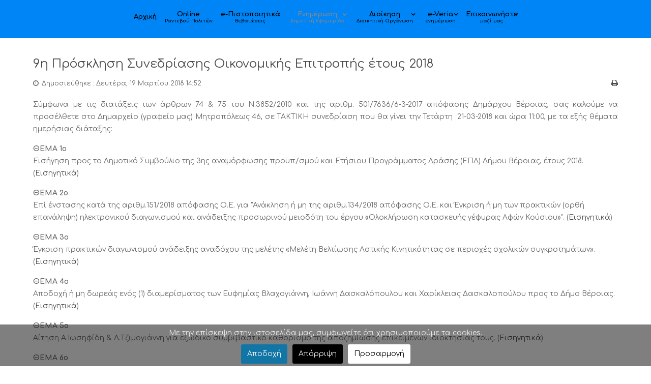

--- FILE ---
content_type: text/html; charset=utf-8
request_url: https://www.veria.gr/new/index.php/news/proskliseis-oe/674-9-prosklisioe-2018
body_size: 94537
content:
<!doctype html>
<html xml:lang="el-gr" lang="el-gr" >
<head>
	<meta name="viewport" content="width=device-width, initial-scale=1.0">
<base href="https://www.veria.gr/new/index.php/news/proskliseis-oe/674-9-prosklisioe-2018" />
	<meta http-equiv="content-type" content="text/html; charset=utf-8" />
	<meta name="robots" content="noindex, nofollow" />
	<meta name="description" content="Δικτυακός τόπος του Δήμου Βέροιας" />
	<meta name="generator" content="Joomla! - Open Source Content Management" />
	<title>9η Πρόσκληση Συνεδρίασης Οικονομικής Επιτροπής έτους 2018</title>
	<link href="/new/media/system/css/modal.css?d53c131681182a2ec85871d8373808f9" rel="stylesheet" type="text/css" />
	<link href="/new/media/com_attachments/css/attachments_hide.css" rel="stylesheet" type="text/css" />
	<link href="/new/media/com_attachments/css/attachments_list.css" rel="stylesheet" type="text/css" />
	<link href="/new/plugins/system/cookiesck/assets/front.css?ver=3.5.2" rel="stylesheet" type="text/css" />
	<link href="/new/plugins/system/rokbox/assets/styles/rokbox.css" rel="stylesheet" type="text/css" />
	<link href="/new/templates/rt_myriad/css-compiled/bootstrap.css" rel="stylesheet" type="text/css" />
	<link href="/new/templates/rt_myriad/css-compiled/master-b9770485d92079f015ef6e3760df9fc4.css" rel="stylesheet" type="text/css" />
	<link href="/new/templates/rt_myriad/css/master-webkit.css" rel="stylesheet" type="text/css" />
	<link href="/new/templates/rt_myriad/css-compiled/demo-b9770485d92079f015ef6e3760df9fc4.css" rel="stylesheet" type="text/css" />
	<link href="/new/templates/rt_myriad/css-compiled/mediaqueries.css" rel="stylesheet" type="text/css" />
	<link href="/new/templates/rt_myriad/css-compiled/grid-flexbox-responsive.css" rel="stylesheet" type="text/css" />
	<link href="/new/templates/rt_myriad/css-compiled/menu-dropdown-direction.css" rel="stylesheet" type="text/css" />
	<link href="/new/templates/rt_myriad/css-compiled/animate.css" rel="stylesheet" type="text/css" />
	<link href="https://fonts.googleapis.com/css?family=Comfortaa:300,regular,700&amp;subset=latin,latin-ext" rel="stylesheet" type="text/css" />
	<link href="/new/templates/rt_myriad/css-compiled/menu.css" rel="stylesheet" type="text/css" />
	<link href="/new/templates/rt_myriad/css/rt_myriad-custom.css" rel="stylesheet" type="text/css" />
	<link href="/new/templates/rt_myriad/roksprocket/layouts/strips/themes/default/strips.css" rel="stylesheet" type="text/css" />
	<link href="/new/plugins/system/djaccessibility/module/assets/css/accessibility.css?1.11" rel="stylesheet" type="text/css" />
	<style type="text/css">

			#cookiesck {
				position:fixed;
				left:0;
				right: 0;
				bottom: 0;
				z-index: 1000000;
				min-height: 30px;
				color: #eeeeee;
				background: rgba(0,0,0,0.5);
				text-align: center;
				font-size: 14px;
				line-height: 14px;
			}
			#cookiesck_text {
				padding: 10px 0;
				display: inline-block;
			}
			#cookiesck_buttons {
				float: right;
			}
			.cookiesck_button,
			#cookiesck_accept,
			#cookiesck_decline,
			#cookiesck_settings,
			#cookiesck_readmore {
				float:left;
				padding:10px;
				margin: 5px;
				border-radius: 3px;
				text-decoration: none;
				cursor: pointer;
				transition: all 0.2s ease;
			}
			#cookiesck_readmore {
				float:right;
			}
			#cookiesck_accept {
				background: #1176a6;
				border: 2px solid #1176a6;
				color: #f5f5f5;
			}
			#cookiesck_accept:hover {
				background: transparent;
				border: 2px solid darkturquoise;
				color: darkturquoise;
			}
			#cookiesck_decline {
				background: #000;
				border: 2px solid #000;
				color: #f5f5f5;
			}
			#cookiesck_decline:hover {
				background: transparent;
				border: 2px solid #fff;
				color: #fff;
			}
			#cookiesck_settings {
				background: #fff;
				border: 2px solid #fff;
				color: #000;
			}
			#cookiesck_settings:hover {
				background: transparent;
				border: 2px solid #fff;
				color: #fff;
			}
			#cookiesck_options {
				display: none;
				width: 30px;
				height: 30px;
				border-radius: 15px;
				box-sizing: border-box;
				position: fixed;
				bottom: 0;
				left: 0;
				margin: 10px;
				border: 1px solid #ccc;
				cursor: pointer;
				background: #fff url(/new/plugins/system/cookiesck/assets/cookies-icon.svg) center center no-repeat;
				background-size: 80% auto;
				z-index: 1000000;
			}
			#cookiesck_options > .inner {
				display: none;
				width: max-content;
				margin-top: -40px;
				background: rgba(0,0,0,0.7);
				position: absolute;
				font-size: 14px;
				color: #fff;
				padding: 4px 7px;
				border-radius: 3px;
			}
			#cookiesck_options:hover > .inner {
				display: block;
			}
			#cookiesck > div {
				display: flex;
				justify-content: space-around;
				align-items: center;
				flex-direction: column;
			}
			
			
			.cookiesck-iframe-wrap-text {
				position: absolute;
				width: 100%;
				padding: 10px;
				color: #fff;
				top: 50%;
				transform: translate(0,-60%);
				text-align: center;
			}
			.cookiesck-iframe-wrap:hover .cookiesck-iframe-wrap-text {
				color: #333;
			}

		#rt-logo {background: url(/new/images/logo/dimos-verias.png) 50% 0 no-repeat !important;}
#rt-logo {width: 439px;height: 260px;}
body { font-family: 'Comfortaa', 'Helvetica', arial, serif; }.djacc--sticky.djacc-popup { margin: 20px 20px; }
	</style>
	<script type="application/json" class="joomla-script-options new">{"csrf.token":"6232c2b795bd64c9ae4e82e7839ce080","system.paths":{"root":"\/new","base":"\/new"}}</script>
	<script src="/new/media/system/js/mootools-core.js?d53c131681182a2ec85871d8373808f9" type="text/javascript"></script>
	<script src="/new/media/system/js/core.js?d53c131681182a2ec85871d8373808f9" type="text/javascript"></script>
	<script src="/new/media/system/js/mootools-more.js?d53c131681182a2ec85871d8373808f9" type="text/javascript"></script>
	<script src="/new/media/system/js/modal.js?d53c131681182a2ec85871d8373808f9" type="text/javascript"></script>
	<script src="/new/media/jui/js/jquery.min.js?d53c131681182a2ec85871d8373808f9" type="text/javascript"></script>
	<script src="/new/media/jui/js/jquery-noconflict.js?d53c131681182a2ec85871d8373808f9" type="text/javascript"></script>
	<script src="/new/media/jui/js/jquery-migrate.min.js?d53c131681182a2ec85871d8373808f9" type="text/javascript"></script>
	<script src="/new/media/com_attachments/js/attachments_refresh.js" type="text/javascript"></script>
	<script src="/new/media/system/js/caption.js?d53c131681182a2ec85871d8373808f9" type="text/javascript"></script>
	<script src="/new/plugins/system/cookiesck/assets/front.js?ver=3.5.2" type="text/javascript"></script>
	<script src="/new/plugins/system/rokbox/assets/js/rokbox.js" type="text/javascript"></script>
	<script src="/new/templates/rt_myriad/js/chart.js" type="text/javascript"></script>
	<script src="/new/templates/rt_myriad/js/wow.js" type="text/javascript"></script>
	<script src="/new/templates/rt_myriad/js/wow-init.js" type="text/javascript"></script>
	<script src="/new/libraries/gantry/js/gantry-totop.js" type="text/javascript"></script>
	<script src="/new/libraries/gantry/js/browser-engines.js" type="text/javascript"></script>
	<script src="/new/templates/rt_myriad/js/rokmediaqueries.js" type="text/javascript"></script>
	<script src="/new/modules/mod_roknavmenu/themes/default/js/rokmediaqueries.js" type="text/javascript"></script>
	<script src="/new/modules/mod_roknavmenu/themes/default/js/sidemenu.js" type="text/javascript"></script>
	<script src="/new/components/com_roksprocket/assets/js/mootools-mobile.js" type="text/javascript"></script>
	<script src="/new/components/com_roksprocket/assets/js/rokmediaqueries.js" type="text/javascript"></script>
	<script src="/new/components/com_roksprocket/assets/js/roksprocket.js" type="text/javascript"></script>
	<script src="/new/components/com_roksprocket/assets/js/moofx.js" type="text/javascript"></script>
	<script src="/new/components/com_roksprocket/assets/js/roksprocket.request.js" type="text/javascript"></script>
	<script src="/new/components/com_roksprocket/layouts/strips/assets/js/strips.js" type="text/javascript"></script>
	<script src="/new/components/com_roksprocket/layouts/strips/assets/js/strips-speeds.js" type="text/javascript"></script>
	<script src="/new/plugins/system/djaccessibility/module/assets/js/accessibility.min.js?1.11" type="text/javascript"></script>
	<script type="text/javascript">

		jQuery(function($) {
			SqueezeBox.initialize({});
			initSqueezeBox();
			$(document).on('subform-row-add', initSqueezeBox);

			function initSqueezeBox(event, container)
			{
				SqueezeBox.assign($(container || document).find('a.modal').get(), {
					parse: 'rel'
				});
			}
		});

		window.jModalClose = function () {
			SqueezeBox.close();
		};

		// Add extra modal close functionality for tinyMCE-based editors
		document.onreadystatechange = function () {
			if (document.readyState == 'interactive' && typeof tinyMCE != 'undefined' && tinyMCE)
			{
				if (typeof window.jModalClose_no_tinyMCE === 'undefined')
				{
					window.jModalClose_no_tinyMCE = typeof(jModalClose) == 'function'  ?  jModalClose  :  false;

					jModalClose = function () {
						if (window.jModalClose_no_tinyMCE) window.jModalClose_no_tinyMCE.apply(this, arguments);
						tinyMCE.activeEditor.windowManager.close();
					};
				}

				if (typeof window.SqueezeBoxClose_no_tinyMCE === 'undefined')
				{
					if (typeof(SqueezeBox) == 'undefined')  SqueezeBox = {};
					window.SqueezeBoxClose_no_tinyMCE = typeof(SqueezeBox.close) == 'function'  ?  SqueezeBox.close  :  false;

					SqueezeBox.close = function () {
						if (window.SqueezeBoxClose_no_tinyMCE)  window.SqueezeBoxClose_no_tinyMCE.apply(this, arguments);
						tinyMCE.activeEditor.windowManager.close();
					};
				}
			}
		};
		jQuery(window).on('load',  function() {
				new JCaption('img.caption');
			});
var COOKIESCK = {
	ALLOWED : ["cookiesck","cookiesckiframes","cookiesckuniquekey","jform_captchacookie","3c5b43f2198aa42f39fda56404fca4f4"]
	, VALUE : 'no'
	, UNIQUE_KEY : 'a22fb1d875ee44e46b6dc2d940d21abf'
	, LOG : '0'
	, LIST : '{|QQ|Στατιστικά|QQ|:{|QQ|name|QQ|:|QQ|Στατιστικά|QQ|,|QQ|desc|QQ|:|QQ||QQ|,|QQ|platforms|QQ|:{|QQ|cookie-statistics|QQ|:{|QQ|name|QQ|:|QQ|cookie-statistics|QQ|,|QQ|desc|QQ|:|QQ||QQ|,|QQ|cookies|QQ|:{|QQ||QQ|:{|QQ|id|QQ|:|QQ||QQ|,|QQ|key|QQ|:|QQ|timezone|QQ|,|QQ|desc|QQ|:|QQ||QQ|}}}}}}'
	, LIFETIME : '365'
	, DEBUG : '0'
	, TEXT : {
		INFO : 'Με την επίσκεψη στην ιστοσελίδα μας, συμφωνείτε ότι χρησιμοποιούμε τα cookies.'
		, ACCEPT_ALL : 'Αποδοχή'
		, ACCEPT_ALL : 'Αποδοχή'
		, DECLINE_ALL : 'Απόρριψη'
		, SETTINGS : 'Προσαρμογή'
		, OPTIONS : 'Επιλογές Cookies'
		, CONFIRM_IFRAMES : 'Please confirm that you want to enable the iframes'
	}
};

if( document.readyState !== "loading" ) {
new Cookiesck({lifetime: "365", layout: "layout1", reload: "0"}); 
} else {
	document.addEventListener("DOMContentLoaded", function () {
		new Cookiesck({lifetime: "365", layout: "layout1", reload: "0"}); 
	});
}if (typeof RokBoxSettings == 'undefined') RokBoxSettings = {pc: '100'};if (typeof RokSprocket == 'undefined') RokSprocket = {};
Object.merge(RokSprocket, {
	SiteURL: 'https://www.veria.gr/new/',
	CurrentURL: 'https://www.veria.gr/new/',
	AjaxURL: 'https://www.veria.gr/new/index.php?option=com_roksprocket&amp;task=ajax&amp;format=raw&amp;ItemId=107'
});
window.addEvent('domready', function(){
		RokSprocket.instances.strips = new RokSprocket.Strips();
});
window.addEvent('domready', function(){
	RokSprocket.instances.strips.attach(317, '{"animation":"fadeDelay","autoplay":"1","delay":"5"}');
});
window.addEvent('load', function(){
   var overridden = false;
   if (!overridden && window.G5 && window.G5.offcanvas){
       var mod = document.getElement('[data-strips="317"]');
       mod.addEvents({
           touchstart: function(){ window.G5.offcanvas.detach(); },
           touchend: function(){ window.G5.offcanvas.attach(); }
       });
       overridden = true;
   };
});
new DJAccessibility( {"cms":"joomla","yootheme":false,"position":"sticky","mobile_position":"sticky","layout":"popup","mobile_layout":"popup","align_position_popup":"bottom right","align_position_toolbar":"top center","align_mobile_position":"bottom right","breakpoint":"767px","direction":"top left","space":true,"version":false,"speech_pitch":"1","speech_rate":"1","speech_volume":"1","ajax_url":"?option=com_ajax&plugin=Djaccessibility&format=raw"} )
	</script>

</head>
<body  class="logo-type-custom demostyle-type-customdemo mainbody-overlay-light header-type-normal secondfullwidth-type-preset1 extension-type-preset1 font-family-comfortaa font-size-is-default menu-type-dropdownmenu menu-dropdownmenu-position-header-b layout-mode-responsive col12 option-com-content menu-news "><section class="djacc djacc-container djacc-popup djacc--hidden djacc--dark djacc--bottom-right">
			<button class="djacc__openbtn djacc__openbtn--default" aria-label="Open accessibility tools" title="Open accessibility tools">
			<svg xmlns="http://www.w3.org/2000/svg" width="48" height="48" viewBox="0 0 48 48">
				<path d="M1480.443,27.01l-3.891-7.51-3.89,7.51a1,1,0,0,1-.89.54,1.073,1.073,0,0,1-.46-.11,1,1,0,0,1-.43-1.35l4.67-9V10.21l-8.81-2.34a1,1,0,1,1,.51-1.93l9.3,2.47,9.3-2.47a1,1,0,0,1,.509,1.93l-8.81,2.34V17.09l4.66,9a1,1,0,1,1-1.769.92ZM1473.583,3a3,3,0,1,1,3,3A3,3,0,0,1,1473.583,3Zm2,0a1,1,0,1,0,1-1A1,1,0,0,0,1475.583,3Z" transform="translate(-1453 10.217)" fill="#fff"/>
			</svg>
		</button>
		<div class="djacc__panel">
		<div class="djacc__header">
			<p class="djacc__title">Accessibility Tools</p>
			<button class="djacc__reset" aria-label="Reset" title="Reset">
				<svg xmlns="http://www.w3.org/2000/svg" width="18" height="18" viewBox="0 0 18 18">
					<path d="M9,18a.75.75,0,0,1,0-1.5,7.5,7.5,0,1,0,0-15A7.531,7.531,0,0,0,2.507,5.25H3.75a.75.75,0,0,1,0,1.5h-3A.75.75,0,0,1,0,6V3A.75.75,0,0,1,1.5,3V4.019A9.089,9.089,0,0,1,2.636,2.636,9,9,0,0,1,15.364,15.365,8.94,8.94,0,0,1,9,18Z" fill="#fff"/>
				</svg>
			</button>
			<button class="djacc__close" aria-label="Close accessibility tools" title="Close accessibility tools">
				<svg xmlns="http://www.w3.org/2000/svg" width="14.828" height="14.828" viewBox="0 0 14.828 14.828">
					<g transform="translate(-1842.883 -1004.883)">
						<line x2="12" y2="12" transform="translate(1844.297 1006.297)" fill="none" stroke="#fff" stroke-linecap="round" stroke-width="2"/>
						<line x1="12" y2="12" transform="translate(1844.297 1006.297)" fill="none" stroke="#fff" stroke-linecap="round" stroke-width="2"/>
					</g>
				</svg>
			</button>
		</div>
		<ul class="djacc__list">
			<li class="djacc__item djacc__item--contrast">
				<button class="djacc__btn djacc__btn--invert-colors" title="Invert colors">
					<svg xmlns="http://www.w3.org/2000/svg" width="24" height="24" viewBox="0 0 24 24">
						<g fill="none" stroke="#fff" stroke-width="2">
							<circle cx="12" cy="12" r="12" stroke="none"/>
							<circle cx="12" cy="12" r="11" fill="none"/>
						</g>
						<path d="M0,12A12,12,0,0,1,12,0V24A12,12,0,0,1,0,12Z" fill="#fff"/>
					</svg>
					<span class="djacc_btn-label">Invert colors</span>
				</button>
			</li>
			<li class="djacc__item djacc__item--contrast">
				<button class="djacc__btn djacc__btn--monochrome" title="Monochrome">
					<svg xmlns="http://www.w3.org/2000/svg" width="24" height="24" viewBox="0 0 24 24">
						<g fill="none" stroke="#fff" stroke-width="2">
							<circle cx="12" cy="12" r="12" stroke="none"/>
							<circle cx="12" cy="12" r="11" fill="none"/>
						</g>
						<line y2="21" transform="translate(12 1.5)" fill="none" stroke="#fff" stroke-linecap="round" stroke-width="2"/>
						<path d="M5.853,7.267a12.041,12.041,0,0,1,1.625-1.2l6.3,6.3v2.829Z" transform="translate(-0.778 -4.278)" fill="#fff"/>
						<path d="M3.2,6.333A12.006,12.006,0,0,1,4.314,4.622l9.464,9.464v2.829Z" transform="translate(-0.778)" fill="#fff"/>
						<path d="M1.823,10.959a11.953,11.953,0,0,1,.45-2.378l11.506,11.5v2.829Z" transform="translate(-0.778)" fill="#fff"/>
					</svg>
					<span class="djacc_btn-label">Monochrome</span>
				</button>
			</li>
			<li class="djacc__item djacc__item--contrast">
				<button class="djacc__btn djacc__btn--dark-contrast" title="Dark contrast">
					<svg xmlns="http://www.w3.org/2000/svg" width="24" height="24" viewBox="0 0 24 24">
						<path d="M12,27A12,12,0,0,1,9.638,3.232a10,10,0,0,0,14.13,14.13A12,12,0,0,1,12,27Z" transform="translate(0 -3.232)" fill="#fff"/>
					</svg>
					<span class="djacc_btn-label">Dark contrast</span>
				</button>
			</li>
			<li class="djacc__item djacc__item--contrast">
				<button class="djacc__btn djacc__btn--light-contrast" title="Light contrast">
					<svg xmlns="http://www.w3.org/2000/svg" width="24" height="24" viewBox="0 0 32 32">
						<g transform="translate(7 7)" fill="none" stroke="#fff" stroke-width="2">
							<circle cx="9" cy="9" r="9" stroke="none"/>
							<circle cx="9" cy="9" r="8" fill="none"/>
						</g>
						<rect width="2" height="5" rx="1" transform="translate(15)" fill="#fff"/>
						<rect width="2" height="5" rx="1" transform="translate(26.607 3.979) rotate(45)" fill="#fff"/>
						<rect width="2" height="5" rx="1" transform="translate(32 15) rotate(90)" fill="#fff"/>
						<rect width="2" height="5" rx="1" transform="translate(28.021 26.607) rotate(135)" fill="#fff"/>
						<rect width="2" height="5" rx="1" transform="translate(15 27)" fill="#fff"/>
						<rect width="2" height="5" rx="1" transform="translate(7.515 23.071) rotate(45)" fill="#fff"/>
						<rect width="2" height="5" rx="1" transform="translate(5 15) rotate(90)" fill="#fff"/>
						<rect width="2" height="5" rx="1" transform="translate(8.929 7.515) rotate(135)" fill="#fff"/>
					</svg>
					<span class="djacc_btn-label">Light contrast</span>
				</button>
			</li>
			
			<li class="djacc__item djacc__item--contrast">
				<button class="djacc__btn djacc__btn--low-saturation" title="Low saturation">
					<svg xmlns="http://www.w3.org/2000/svg" width="24" height="24" viewBox="0 0 24 24">
						<g fill="none" stroke="#fff" stroke-width="2">
							<circle cx="12" cy="12" r="12" stroke="none"/>
							<circle cx="12" cy="12" r="11" fill="none"/>
						</g>
						<path d="M0,12A12,12,0,0,1,6,1.6V22.394A12,12,0,0,1,0,12Z" transform="translate(0 24) rotate(-90)" fill="#fff"/>
					</svg>
					<span class="djacc_btn-label">Low saturation</span>
				</button>
			</li>
			<li class="djacc__item djacc__item--contrast">
				<button class="djacc__btn djacc__btn--high-saturation" title="High saturation">
					<svg xmlns="http://www.w3.org/2000/svg" width="24" height="24" viewBox="0 0 24 24">
						<g fill="none" stroke="#fff" stroke-width="2">
							<circle cx="12" cy="12" r="12" stroke="none"/>
							<circle cx="12" cy="12" r="11" fill="none"/>
						</g>
						<path d="M0,12A12.006,12.006,0,0,1,17,1.088V22.911A12.006,12.006,0,0,1,0,12Z" transform="translate(0 24) rotate(-90)" fill="#fff"/>
					</svg>
					<span class="djacc_btn-label">High saturation</span>
				</button>
			</li>
			<li class="djacc__item">
				<button class="djacc__btn djacc__btn--highlight-links" title="Highlight links">
					<svg xmlns="http://www.w3.org/2000/svg" width="24" height="24" viewBox="0 0 24 24">
						<rect width="24" height="24" fill="none"/>
						<path d="M3.535,21.92a5.005,5.005,0,0,1,0-7.071L6.364,12.02a1,1,0,0,1,1.415,1.413L4.95,16.263a3,3,0,0,0,4.243,4.243l2.828-2.828h0a1,1,0,1,1,1.414,1.415L10.607,21.92a5,5,0,0,1-7.072,0Zm2.829-2.828a1,1,0,0,1,0-1.415L17.678,6.364a1,1,0,1,1,1.415,1.414L7.779,19.092a1,1,0,0,1-1.415,0Zm11.314-5.657a1,1,0,0,1,0-1.413l2.829-2.829A3,3,0,1,0,16.263,4.95L13.436,7.777h0a1,1,0,0,1-1.414-1.414l2.828-2.829a5,5,0,1,1,7.071,7.071l-2.828,2.828a1,1,0,0,1-1.415,0Z" transform="translate(-0.728 -0.728)" fill="#fff"/>
					</svg>
					<span class="djacc_btn-label">Highlight links</span>
				</button>
			</li>
			<li class="djacc__item">
				<button class="djacc__btn djacc__btn--highlight-titles" title="Highlight headings">
					<svg xmlns="http://www.w3.org/2000/svg" width="24" height="24" viewBox="0 0 24 24">
						<rect width="2" height="14" rx="1" transform="translate(5 5)" fill="#fff"/>
						<rect width="2" height="14" rx="1" transform="translate(10 5)" fill="#fff"/>
						<rect width="2" height="14" rx="1" transform="translate(17 5)" fill="#fff"/>
						<rect width="2" height="7" rx="1" transform="translate(12 11) rotate(90)" fill="#fff"/>
						<rect width="2" height="5" rx="1" transform="translate(19 5) rotate(90)" fill="#fff"/>
						<g fill="none" stroke="#fff" stroke-width="2">
							<rect width="24" height="24" rx="4" stroke="none"/>
							<rect x="1" y="1" width="22" height="22" rx="3" fill="none"/>
						</g>
					</svg>
					<span class="djacc_btn-label">Highlight headings</span>
				</button>
			</li>
			<li class="djacc__item">
				<button class="djacc__btn djacc__btn--screen-reader" title="Screen reader">
					<svg xmlns="http://www.w3.org/2000/svg" width="24" height="24" viewBox="0 0 24 24">
						<g fill="none" stroke="#fff" stroke-width="2">
							<circle cx="12" cy="12" r="12" stroke="none"/>
							<circle cx="12" cy="12" r="11" fill="none"/>
						</g>
						<path d="M2907.964,170h1.91l1.369-2.584,2.951,8.363,2.5-11.585L2919,170h2.132" transform="translate(-2902.548 -158)" fill="none" stroke="#fff" stroke-linecap="round" stroke-linejoin="round" stroke-width="2"/>
					</svg>
					<span class="djacc_btn-label">Screen reader</span>
				</button>
			</li>
			<li class="djacc__item">
				<button class="djacc__btn djacc__btn--read-mode" title="Read mode" data-label="Disable Read mode">
					<svg xmlns="http://www.w3.org/2000/svg" width="24" height="24" viewBox="0 0 24 24">
						<g fill="none" stroke="#fff" stroke-width="2">
							<rect width="24" height="24" rx="4" stroke="none"/>
							<rect x="1" y="1" width="22" height="22" rx="3" fill="none"/>
						</g>
						<rect width="14" height="2" rx="1" transform="translate(5 7)" fill="#fff"/>
						<rect width="14" height="2" rx="1" transform="translate(5 11)" fill="#fff"/>
						<rect width="7" height="2" rx="1" transform="translate(5 15)" fill="#fff"/>
					</svg>
					<span class="djacc_btn-label">Read mode</span>
				</button>
			</li>
			<li class="djacc__item djacc__item--full">
				<span class="djacc__arrows djacc__arrows--zoom">
					<span class="djacc__label">Content scaling</span>
					<span class="djacc__bar"></span>
					<span class="djacc__size">100<span class="djacc__percent">%</span></span>
					<button class="djacc__dec" aria-label="Decrease content size" title="Decrease content size">
						<svg xmlns="http://www.w3.org/2000/svg" width="10" height="2" viewBox="0 0 10 2">
							<g transform="translate(1 1)">
								<line x1="8" fill="none" stroke="#fff" stroke-linecap="round" stroke-width="2"/>
							</g>
						</svg>
					</button>
					<button class="djacc__inc" aria-label="Increase content size" title="Increase content size">
						<svg xmlns="http://www.w3.org/2000/svg" width="10" height="10" viewBox="0 0 10 10">
							<g transform="translate(1 1)">
								<line y2="8" transform="translate(4)" fill="none" stroke="#fff" stroke-linecap="round" stroke-width="2"/>
								<line x1="8" transform="translate(0 4)" fill="none" stroke="#fff" stroke-linecap="round" stroke-width="2"/>
							</g>
						</svg>
					</button>
				</span>
			</li>
			<li class="djacc__item djacc__item--full">
				<span class="djacc__arrows djacc__arrows--font-size">
					<span class="djacc__label">Font size</span>
					<span class="djacc__bar"></span>
					<span class="djacc__size">100<span class="djacc__percent">%</span></span>
					<button class="djacc__dec" aria-label="Decrease font size" title="Decrease font size">
						<svg xmlns="http://www.w3.org/2000/svg" width="10" height="2" viewBox="0 0 10 2">
							<g transform="translate(1 1)">
								<line x1="8" fill="none" stroke="#fff" stroke-linecap="round" stroke-width="2"/>
							</g>
						</svg>
					</button>
					<button class="djacc__inc" aria-label="Increase font size" title="Increase font size">
						<svg xmlns="http://www.w3.org/2000/svg" width="10" height="10" viewBox="0 0 10 10">
							<g transform="translate(1 1)">
								<line y2="8" transform="translate(4)" fill="none" stroke="#fff" stroke-linecap="round" stroke-width="2"/>
								<line x1="8" transform="translate(0 4)" fill="none" stroke="#fff" stroke-linecap="round" stroke-width="2"/>
							</g>
						</svg>
					</button>
				</span>
			</li>
			<li class="djacc__item djacc__item--full">
				<span class="djacc__arrows djacc__arrows--line-height">
					<span class="djacc__label">Line height</span>
					<span class="djacc__bar"></span>
					<span class="djacc__size">100<span class="djacc__percent">%</span></span>
					<button class="djacc__dec" aria-label="Decrease line height" title="Decrease line height">
						<svg xmlns="http://www.w3.org/2000/svg" width="10" height="2" viewBox="0 0 10 2">
							<g transform="translate(1 1)">
								<line x1="8" fill="none" stroke="#fff" stroke-linecap="round" stroke-width="2"/>
							</g>
						</svg>
					</button>
					<button class="djacc__inc" aria-label="Increase line height" title="Increase line height">
						<svg xmlns="http://www.w3.org/2000/svg" width="10" height="10" viewBox="0 0 10 10">
							<g transform="translate(1 1)">
								<line y2="8" transform="translate(4)" fill="none" stroke="#fff" stroke-linecap="round" stroke-width="2"/>
								<line x1="8" transform="translate(0 4)" fill="none" stroke="#fff" stroke-linecap="round" stroke-width="2"/>
							</g>
						</svg>
					</button>
				</span>
			</li>
			<li class="djacc__item djacc__item--full">
				<span class="djacc__arrows djacc__arrows--letter-spacing">
					<span class="djacc__label">Letter spacing</span>
					<span class="djacc__bar"></span>
					<span class="djacc__size">100<span class="djacc__percent">%</span></span>
					<button class="djacc__dec" aria-label="Decrease letter space" title="Decrease letter space">
						<svg xmlns="http://www.w3.org/2000/svg" width="10" height="2" viewBox="0 0 10 2">
							<g transform="translate(1 1)">
								<line x1="8" fill="none" stroke="#fff" stroke-linecap="round" stroke-width="2"/>
							</g>
						</svg>
					</button>
					<button class="djacc__inc" aria-label="Increase letter space" title="Increase letter space">
						<svg xmlns="http://www.w3.org/2000/svg" width="10" height="10" viewBox="0 0 10 10">
							<g transform="translate(1 1)">
								<line y2="8" transform="translate(4)" fill="none" stroke="#fff" stroke-linecap="round" stroke-width="2"/>
								<line x1="8" transform="translate(0 4)" fill="none" stroke="#fff" stroke-linecap="round" stroke-width="2"/>
							</g>
						</svg>
					</button>
				</span>
			</li>
					</ul>
				<div class="djacc__footer">
			<a href="https://dj-extensions.com" class="djacc__footer-logo" aria-label="DJ-Extensions.com logo">
				<svg xmlns="http://www.w3.org/2000/svg" viewBox="0 0 38.92 9.19"><path d="m6.84 1.2c-.12-.18-1.88-1.2-2.08-1.2s-1.96 1.02-2.08 1.2-.14 2.18 0 2.41 1.84 1.2 2.08 1.2 1.96-1 2.08-1.2.14-2.2 0-2.41zm-.69 2.02c-.42.33-.89.6-1.39.8-.5-.2-.97-.47-1.39-.8-.09-.53-.09-1.07 0-1.61.43-.32.9-.59 1.39-.8.49.21.96.48 1.39.8.09.53.09 1.07 0 1.59z" fill="#f39236"/><path d="m4.26 5.58c-.12-.18-1.88-1.2-2.08-1.2s-1.96 1.02-2.08 1.2-.14 2.17 0 2.41c.13.23 1.84 1.2 2.08 1.2s1.96-1 2.08-1.2.14-2.21 0-2.41zm-.69 2.02c-.42.33-.89.6-1.39.8-.5-.2-.97-.47-1.39-.8-.09-.53-.09-1.08 0-1.61.43-.32.9-.59 1.39-.8.49.21.96.48 1.39.8.09.53.09 1.07 0 1.59z" fill="#1dabe1"/><path d="m9.43 5.58c-.13-.18-1.88-1.2-2.09-1.2s-1.96 1.02-2.08 1.2-.13 2.18 0 2.41 1.84 1.2 2.08 1.2 1.97-1 2.09-1.2.14-2.21 0-2.41zm-.69 2.02c-.42.33-.89.61-1.39.8-.5-.2-.97-.47-1.39-.8-.09-.53-.09-1.08 0-1.61.43-.32.9-.59 1.39-.8.49.21.96.48 1.39.8.09.53.09 1.07 0 1.59z" fill="#89c059"/><path d="m12.97 6.39c-.21 0-.41-.05-.58-.17-.16-.11-.29-.27-.38-.45-.09-.2-.14-.42-.13-.65 0-.22.04-.44.13-.65.08-.18.21-.34.38-.45s.38-.17.58-.17.4.05.57.17c.16.11.28.27.35.45.08.21.12.43.12.65s-.04.44-.12.65c-.07.18-.2.34-.35.45-.17.12-.37.17-.58.17zm.07-.42c.13 0 .26-.03.37-.11.1-.08.17-.18.21-.3.05-.14.07-.29.07-.44s-.02-.3-.07-.44c-.04-.12-.11-.22-.21-.3-.11-.07-.23-.11-.36-.11-.14 0-.27.03-.38.11-.1.08-.18.18-.22.3-.05.14-.07.28-.07.43s.02.29.07.43c.04.12.12.23.22.3.11.08.24.12.37.11zm.65.35v-1.73h-.06v-1.47h.47v3.2zm.68 1.07v-.44h.12c.1 0 .2-.02.27-.09.06-.08.09-.17.09-.27v-2.67h.47v2.86c.01.17-.05.33-.16.45-.13.11-.29.17-.46.16h-.32zm.48-3.86v-.45h.47v.45zm2.17 2.86c-.22 0-.44-.05-.63-.16-.18-.1-.32-.26-.42-.44-.1-.2-.16-.43-.15-.65 0-.24.04-.47.15-.68.09-.19.23-.34.41-.45.19-.11.4-.16.62-.16s.44.05.63.17c.17.12.31.29.38.48.09.24.12.49.1.74h-.46v-.17c.01-.22-.04-.43-.16-.62-.12-.14-.29-.21-.47-.2-.2-.01-.39.07-.52.22-.13.19-.19.41-.18.64-.01.22.05.43.18.61.13.15.31.23.51.22.13 0 .26-.03.38-.1.11-.07.19-.17.25-.28l.45.15c-.09.21-.23.38-.42.5s-.41.18-.63.18zm-.86-1.14v-.36h1.71v.36zm2.09 1.07.9-1.21-.88-1.19h.55l.6.82.59-.82h.55l-.88 1.19.9 1.21h-.55l-.61-.85-.62.85zm4.07 0c-.15.03-.3.04-.44.04-.13 0-.27-.03-.39-.08-.11-.05-.2-.14-.26-.25-.05-.09-.08-.2-.08-.3s0-.22 0-.35v-2.13h.47v2.1.25c0 .06.02.12.05.18.05.09.15.15.25.16.14.01.27 0 .41-.02v.39zm-1.64-2.03v-.37h1.64v.37zm3.1 2.09c-.22 0-.44-.05-.63-.16-.18-.1-.32-.26-.42-.44-.1-.2-.16-.43-.15-.65 0-.24.04-.47.15-.68.09-.19.23-.34.41-.45.19-.11.4-.16.62-.16s.44.05.62.17.31.29.39.48c.09.24.13.49.1.74h-.47v-.17c.01-.22-.04-.43-.16-.62-.12-.14-.29-.21-.47-.2-.2-.01-.39.07-.52.22-.13.19-.19.41-.18.64-.01.22.05.43.18.61.13.15.31.23.51.22.13 0 .26-.03.38-.1.11-.07.19-.17.25-.28l.46.15c-.09.21-.23.38-.42.5s-.41.18-.63.18zm-.86-1.14v-.36h1.71v.36zm4.06 1.07v-1.18c0-.1 0-.19-.02-.29-.01-.1-.04-.19-.09-.28-.04-.08-.11-.15-.18-.21-.09-.06-.2-.08-.31-.08-.08 0-.16.01-.24.04-.07.03-.14.07-.19.13-.06.07-.11.15-.13.24-.03.12-.05.24-.05.36l-.29-.11c0-.2.04-.4.12-.58.08-.16.2-.3.35-.39.17-.1.36-.15.55-.14.14 0 .29.02.42.08.11.05.2.12.28.21.07.08.12.18.16.28s.06.2.08.3c.01.09.02.17.02.26v1.33h-.47zm-1.69 0v-2.39h.42v.69h.05v1.71h-.47zm3.66.07c-.25.01-.5-.06-.71-.19-.18-.13-.3-.32-.34-.54l.48-.07c.03.12.1.23.21.29.12.08.26.11.4.11.12 0 .24-.02.34-.09.08-.06.13-.15.12-.24 0-.05-.01-.1-.04-.15-.05-.05-.11-.09-.18-.11-.09-.03-.23-.08-.42-.13-.17-.04-.33-.1-.49-.17-.1-.05-.19-.12-.26-.21-.05-.09-.08-.19-.08-.3 0-.14.04-.27.12-.38s.2-.2.33-.25c.16-.06.32-.09.49-.09s.33.03.49.09c.14.05.26.14.35.25s.14.24.16.37l-.48.09c-.01-.11-.07-.21-.16-.27-.11-.07-.23-.11-.36-.11-.12-.01-.24.01-.34.07-.08.04-.13.13-.13.22 0 .05.02.1.05.13.06.05.12.09.19.11.1.03.24.08.43.12.17.04.33.1.48.17.1.05.19.13.25.22.05.1.08.21.08.32 0 .22-.09.43-.26.56-.21.15-.46.22-.72.2zm1.51-2.86v-.45h.47v.45zm0 2.8v-2.4h.47v2.4zm2.17.07c-.22 0-.44-.05-.62-.16s-.32-.26-.41-.45c-.1-.21-.15-.43-.14-.66 0-.23.05-.46.15-.66.09-.18.23-.34.41-.44.19-.11.4-.16.62-.16s.44.05.63.16c.18.11.32.26.41.45.1.2.15.43.14.66 0 .23-.04.46-.14.66-.09.19-.23.34-.41.45-.19.11-.4.17-.62.16zm0-.44c.2.01.39-.07.51-.23.12-.18.18-.39.17-.6.01-.21-.05-.43-.17-.6-.12-.15-.32-.24-.51-.22-.14 0-.27.03-.38.11-.1.07-.18.17-.22.29-.05.14-.08.28-.07.43-.01.22.05.43.17.6.12.15.31.24.51.23zm3.35.37v-1.18c0-.1 0-.19-.02-.29-.01-.1-.04-.19-.09-.28-.04-.08-.11-.15-.18-.21-.09-.06-.2-.08-.31-.08-.08 0-.16.01-.24.04-.07.03-.14.07-.19.13-.06.07-.11.15-.13.24-.03.12-.05.24-.05.36l-.29-.11c0-.2.04-.4.12-.58.08-.16.2-.3.35-.39.17-.1.36-.15.55-.14.14 0 .29.02.42.08.11.05.2.12.28.21.07.08.12.18.16.28s.06.2.08.3c.01.09.02.17.02.26v1.33h-.47zm-1.69 0v-2.4h.42v.69h.05v1.71zm3.66.07c-.25.01-.5-.06-.71-.19-.18-.13-.3-.32-.34-.54l.48-.07c.03.12.1.23.21.29.12.08.26.11.4.11.12 0 .24-.02.34-.09.08-.06.13-.15.12-.24 0-.05-.01-.1-.04-.15-.05-.05-.11-.09-.18-.11-.09-.03-.23-.08-.42-.13-.17-.04-.33-.1-.49-.17-.1-.05-.19-.12-.26-.21-.05-.09-.08-.19-.08-.3 0-.14.04-.27.12-.38s.2-.2.33-.25c.16-.06.32-.09.49-.09s.33.03.49.09c.14.05.26.14.35.25s.14.24.16.37l-.48.09c-.01-.11-.07-.21-.16-.27-.11-.07-.23-.11-.36-.11-.12-.01-.24.01-.34.07-.08.04-.13.13-.13.22 0 .05.02.1.05.13.06.05.12.09.19.11.1.03.24.08.43.12.17.04.33.1.48.17.1.05.19.13.25.22.05.1.08.21.08.32 0 .22-.09.43-.26.56-.21.15-.46.22-.71.2z" class="djname" /></svg>
			</a>
			<div class="djacc__footer-links">
				<a class="djacc__footer-link" href="https://dj-extensions.com/yootheme/dj-accessibility">Web Accessibility plugin</a> by DJ-Extensions.com
			</div>
		</div>
			</div>
</section>
	<div id="rt-page-surround">
				<header id="rt-header-surround">
						<div id="rt-header">
				<div class="rt-container">
					<div class="rt-flex-container">
						<div class="rt-grid-12 rt-alpha rt-omega">
    	<div class="menu-block">
		<div class="gf-menu-device-container responsive-type-panel">
    
</div>
<ul class="gf-menu l1 " >
                    <li class="item101 " >

            <a class="item" href="/new/index.php"  >
                <span class="menu-item-wrapper">
                                        Αρχική                </span>
            </a>


                    </li>
                            <li class="item295 " >

            <a class="item subtext" href="https://veria.irantevou.gr"  >
                <span class="menu-item-wrapper">
                                        Online<em>Ραντεβού Πολιτών</em>                </span>
            </a>


                    </li>
                            <li class="item296 " >

            <a class="item subtext" href="https://veria.digitalcert.gr"  >
                <span class="menu-item-wrapper">
                                        e-Πιστοποιητικά<em>Βεβαιώσεις</em>                </span>
            </a>


                    </li>
                            <li class="item107 parent active last rt-menu-patrik rt-dropdown-right-large rt-dropdown-right-desktop rt-dropdown-right-tablet" >

            <a class="item subtext" href="/new/index.php/news"  >
                <span class="menu-item-wrapper">
                                        Ενημέρωση<em>Δημοτική Εφημερίδα</em>                </span>
            </a>


                            <span class="dropdown-spacer"></span>
                                    <div class="dropdown columns-1 " style="width:300px;">
                                                <div class="column col1"  style="width:300px;">
                            <ul class="l2">
                                                                                                                    <li class="item111 " >

            <a class="item" href="/new/index.php/news/anakoinoseis"  >
                <span class="menu-item-wrapper">
                                        Ανακοινώσεις                </span>
            </a>


                    </li>
                                                                                                                                                                <li class="item112 " >

            <a class="item" href="/new/index.php/news/deltia-tupou"  >
                <span class="menu-item-wrapper">
                                        Δελτία τύπου                </span>
            </a>


                    </li>
                                                                                                                                                                <li class="item113 " >

            <a class="item" href="/new/index.php/news/prokirixeis"  >
                <span class="menu-item-wrapper">
                                        Προκηρύξεις - Διαγωνισμοί                </span>
            </a>


                    </li>
                                                                                                                                                                <li class="item114 " >

            <a class="item" href="/new/index.php/news/diavouleuseis"  >
                <span class="menu-item-wrapper">
                                        Διαβουλεύσεις                </span>
            </a>


                    </li>
                                                                                                                                                                <li class="item366 parent rt-dropdown-right-large rt-dropdown-right-desktop rt-dropdown-right-tablet" >

            <a class="item" href="javascript:void(0);"  >
                <span class="menu-item-wrapper">
                                        Προσκλήσεις                </span>
            </a>


                            <span class="dropdown-spacer"></span>
                                    <div class="dropdown flyout columns-1 " style="width:180px;">
                                                <div class="column col1"  style="width:180px;">
                            <ul class="l3">
                                                                                                                    <li class="item115 " >

            <a class="item" href="/new/index.php/news/proskliseis/proskliseis-ds"  >
                <span class="menu-item-wrapper">
                                        Δημοτικού Συμβουλίου                </span>
            </a>


                    </li>
                                                                                                                                                                <li class="item354 " >

            <a class="item" href="/new/index.php/news/proskliseis/proskliseis-de"  >
                <span class="menu-item-wrapper">
                                        Δημοτικής Επιτροπής                </span>
            </a>


                    </li>
                                                                                                                                                                <li class="item357 " >

            <a class="item" href="/new/index.php/news/proskliseis/proskliseis-dep"  >
                <span class="menu-item-wrapper">
                                        Δημοτικής Επιτροπής Παιδείας                </span>
            </a>


                    </li>
                                                                                                                                                                <li class="item117 " >

            <a class="item" href="/new/index.php/news/proskliseis/proskliseis-oe"  >
                <span class="menu-item-wrapper">
                                        Οικονομικής Επιτροπής                </span>
            </a>


                    </li>
                                                                                                                                                                <li class="item292 " >

            <a class="item" href="/new/index.php/news/proskliseis/proskliseis-kv"  >
                <span class="menu-item-wrapper">
                                        Κοινότητας Βέροιας                </span>
            </a>


                    </li>
                                                                                                        </ul>
                        </div>
                                            </div>

                                    </li>
                                                                                                                                                                <li class="item202 " >

            <a class="item" href="/new/index.php/news/apofaseis-dk"  >
                <span class="menu-item-wrapper">
                                        Αποφάσεις Δημοτικής Κοινότητας                </span>
            </a>


                    </li>
                                                                                                                                                                <li class="item374 " >

            <a class="item" href="/new/index.php/news/espa-2"  >
                <span class="menu-item-wrapper">
                                        Έργα ΕΣΠΑ 2014-2020                </span>
            </a>


                    </li>
                                                                                                                                                                <li class="item380 " >

            <a class="item" href="/new/index.php/news/espa-2021-27"  >
                <span class="menu-item-wrapper">
                                        Έργα ΕΣΠΑ 2021-2027                </span>
            </a>


                    </li>
                                                                                                                                                                <li class="item287 " >

            <a class="item" href="/new/index.php/news/svak-menu"  >
                <span class="menu-item-wrapper">
                                        ΣΒΑΚ Δήμου Βέροιας                </span>
            </a>


                    </li>
                                                                                                                                                                <li class="item364 parent rt-dropdown-right-large rt-dropdown-right-desktop rt-dropdown-right-tablet" >

            <a class="item" href="/new/index.php/news/politiki-prostasia"  >
                <span class="menu-item-wrapper">
                                        Πολιτική Προστασία                </span>
            </a>


                            <span class="dropdown-spacer"></span>
                                    <div class="dropdown flyout columns-1 " style="width:180px;">
                                                <div class="column col1"  style="width:180px;">
                            <ul class="l3">
                                                                                                                    <li class="item275 " >

            <a class="item" href="/new/index.php/news/politiki-prostasia/puroprostasia"  >
                <span class="menu-item-wrapper">
                                        Πυροπροστασία                </span>
            </a>


                    </li>
                                                                                                                                                                <li class="item372 " >

            <a class="item" href="/new/index.php/news/politiki-prostasia/katharismos-oikopedon"  >
                <span class="menu-item-wrapper">
                                        Καθαρισμός Οικοπέδων                 </span>
            </a>


                    </li>
                                                                                                                                                                <li class="item382 " >

            <a class="item" href="/new/index.php/news/politiki-prostasia/xoroi-katavlismou-katafigis"  >
                <span class="menu-item-wrapper">
                                        Χώροι Καταυλισμού και Χώροι Καταφυγής                </span>
            </a>


                    </li>
                                                                                                        </ul>
                        </div>
                                            </div>

                                    </li>
                                                                                                        </ul>
                        </div>
                                            </div>

                                    </li>
                            <li class="item154 parent rt-dropdown-right-large rt-dropdown-right-desktop rt-dropdown-right-tablet" >

            <a class="item subtext" href="javascript:void(0);"  >
                <span class="menu-item-wrapper">
                                        Διοίκηση<em>Διοικητική Οργάνωση</em>                </span>
            </a>


                            <span class="dropdown-spacer"></span>
                                    <div class="dropdown columns-1 " style="width:280px;">
                                                <div class="column col1"  style="width:280px;">
                            <ul class="l2">
                                                                                                                    <li class="item155 parent rt-dropdown-right-large rt-dropdown-right-desktop rt-dropdown-right-tablet" >

            <a class="item" href="javascript:void(0);"  >
                <span class="menu-item-wrapper">
                                        Δήμαρχος                </span>
            </a>


                            <span class="dropdown-spacer"></span>
                                    <div class="dropdown flyout columns-1 " style="width:180px;">
                                                <div class="column col1"  style="width:180px;">
                            <ul class="l3">
                                                                                                                    <li class="item156 " >

            <a class="item" href="/new/index.php/dioikitiki-organosi/dimarxos/xairetismos"  >
                <span class="menu-item-wrapper">
                                        Χαιρετισμός                </span>
            </a>


                    </li>
                                                                                                                                                                <li class="item157 " >

            <a class="item" href="/new/index.php/dioikitiki-organosi/dimarxos/bio"  >
                <span class="menu-item-wrapper">
                                        Βιογραφικό                </span>
            </a>


                    </li>
                                                                                                                                                                <li class="item158 " >

            <a class="item" href="/new/index.php/dioikitiki-organosi/dimarxos/arthra"  >
                <span class="menu-item-wrapper">
                                        Συνεντεύξεις - Άρθρα                </span>
            </a>


                    </li>
                                                                                                                                                                <li class="item160 " >

            <a class="item" href="/new/index.php/dioikitiki-organosi/dimarxos/pothen-esxes"  >
                <span class="menu-item-wrapper">
                                        Ανάρτηση περιουσιακών στοιχείων                </span>
            </a>


                    </li>
                                                                                                        </ul>
                        </div>
                                            </div>

                                    </li>
                                                                                                                                                                <li class="item164 parent rt-dropdown-right-large rt-dropdown-right-desktop rt-dropdown-right-tablet" >

            <a class="item" href="javascript:void(0);"  >
                <span class="menu-item-wrapper">
                                        Αντιδήμαρχοι                </span>
            </a>


                            <span class="dropdown-spacer"></span>
                                    <div class="dropdown flyout columns-1 " style="width:275px;">
                                                <div class="column col1"  style="width:275px;">
                            <ul class="l3">
                                                                                                                    <li class="item210 " >

            <a class="item" href="/new/index.php/dioikitiki-organosi/antidimarxoi/ant1"  >
                <span class="menu-item-wrapper">
                                        Οικονομικών                </span>
            </a>


                    </li>
                                                                                                                                                                <li class="item358 " >

            <a class="item" href="/new/index.php/dioikitiki-organosi/antidimarxoi/ant2"  >
                <span class="menu-item-wrapper">
                                        Τεχνικών Υπηρεσιών                </span>
            </a>


                    </li>
                                                                                                                                                                <li class="item214 " >

            <a class="item" href="/new/index.php/dioikitiki-organosi/antidimarxoi/ant3"  >
                <span class="menu-item-wrapper">
                                        Καθαριότητας – Ανακύκλωσης – Περιβάλλοντος – Πολιτικής Προστασίας                </span>
            </a>


                    </li>
                                                                                                                                                                <li class="item211 " >

            <a class="item" href="/new/index.php/dioikitiki-organosi/antidimarxoi/ant4"  >
                <span class="menu-item-wrapper">
                                        Κοινωνικής Προστασίας, Υγείας και Εθελοντισμού                </span>
            </a>


                    </li>
                                                                                                                                                                <li class="item290 " >

            <a class="item" href="/new/index.php/dioikitiki-organosi/antidimarxoi/ant5"  >
                <span class="menu-item-wrapper">
                                        Ηλεκτρονικής Διακυβέρνησης - Ψηφιακής Πολιτικής και Καινοτομίας                </span>
            </a>


                    </li>
                                                                                                                                                                <li class="item212 " >

            <a class="item" href="/new/index.php/dioikitiki-organosi/antidimarxoi/ant6"  >
                <span class="menu-item-wrapper">
                                        Αγρ. Ανάπτυξης - Άρδευσης - Αγρ. Οδοποιίας - Ποιότητας Ζωής και ΚΕΠ                </span>
            </a>


                    </li>
                                                                                                                                                                <li class="item215 " >

            <a class="item" href="/new/index.php/dioikitiki-organosi/antidimarxoi/ant7"  >
                <span class="menu-item-wrapper">
                                        Υ.ΔΟΜ.– Κτηματολογίου – Περιουσίας                </span>
            </a>


                    </li>
                                                                                                                                                                <li class="item217 " >

            <a class="item" href="/new/index.php/dioikitiki-organosi/antidimarxoi/ant8"  >
                <span class="menu-item-wrapper">
                                        Παιδείας &amp; Ισότητας των Φύλων                </span>
            </a>


                    </li>
                                                                                                                                                                <li class="item213 " >

            <a class="item" href="/new/index.php/dioikitiki-organosi/antidimarxoi/ant9"  >
                <span class="menu-item-wrapper">
                                        Τουρισμού                </span>
            </a>


                    </li>
                                                                                                                                                                <li class="item359 " >

            <a class="item" href="/new/index.php/dioikitiki-organosi/antidimarxoi/ant10"  >
                <span class="menu-item-wrapper">
                                        Αθλητισμού                </span>
            </a>


                    </li>
                                                                                                        </ul>
                        </div>
                                            </div>

                                    </li>
                                                                                                                                                                <li class="item165 parent rt-dropdown-right-large rt-dropdown-right-desktop rt-dropdown-right-tablet" >

            <a class="item" href="javascript:void(0);"  >
                <span class="menu-item-wrapper">
                                        Δημοτικό Συμβούλιο                </span>
            </a>


                            <span class="dropdown-spacer"></span>
                                    <div class="dropdown flyout columns-1 " style="width:180px;">
                                                <div class="column col1"  style="width:180px;">
                            <ul class="l3">
                                                                                                                    <li class="item166 " >

            <a class="item" href="/new/index.php/dioikitiki-organosi/ds/ds-synthesi"  >
                <span class="menu-item-wrapper">
                                        Σύνθεση                </span>
            </a>


                    </li>
                                                                                                                                                                <li class="item167 " >

            <a class="item" href="/new/index.php/dioikitiki-organosi/ds/ds-kanonismos"  >
                <span class="menu-item-wrapper">
                                        Κανονισμός                </span>
            </a>


                    </li>
                                                                                                                                                                <li class="item116 " >

            <a class="item" href="/new/index.php/dioikitiki-organosi/ds/apofaseis-ds"  >
                <span class="menu-item-wrapper">
                                        Αποφάσεις                </span>
            </a>


                    </li>
                                                                                                        </ul>
                        </div>
                                            </div>

                                    </li>
                                                                                                                                                                <li class="item168 " >

            <a class="item" href="/new/index.php/dioikitiki-organosi/ds-enotites"  >
                <span class="menu-item-wrapper">
                                        Δημοτικές Ενότητες &amp; Κοινότητες                </span>
            </a>


                    </li>
                                                                                                                                                                <li class="item355 parent rt-dropdown-right-large rt-dropdown-right-desktop rt-dropdown-right-tablet" >

            <a class="item" href="javascript:void(0);"  >
                <span class="menu-item-wrapper">
                                        Δημοτική Επιτροπή                </span>
            </a>


                            <span class="dropdown-spacer"></span>
                                    <div class="dropdown flyout columns-1 " style="width:180px;">
                                                <div class="column col1"  style="width:180px;">
                            <ul class="l3">
                                                                                                                    <li class="item360 " >

            <a class="item" href="/new/index.php/dioikitiki-organosi/de/de-synthesi"  >
                <span class="menu-item-wrapper">
                                        Σύνθεση                </span>
            </a>


                    </li>
                                                                                                                                                                <li class="item356 " >

            <a class="item" href="/new/index.php/dioikitiki-organosi/de/apofaseis-de"  >
                <span class="menu-item-wrapper">
                                        Αποφάσεις Δημοτικής Επιτροπής                </span>
            </a>


                    </li>
                                                                                                        </ul>
                        </div>
                                            </div>

                                    </li>
                                                                                                                                                                <li class="item169 parent rt-dropdown-right-large rt-dropdown-right-desktop rt-dropdown-right-tablet" >

            <a class="item" href="javascript:void(0);"  >
                <span class="menu-item-wrapper">
                                        Οικονομική Επιτροπή                </span>
            </a>


                            <span class="dropdown-spacer"></span>
                                    <div class="dropdown flyout columns-1 " style="width:180px;">
                                                <div class="column col1"  style="width:180px;">
                            <ul class="l3">
                                                                                                                    <li class="item144 " >

            <a class="item" href="/new/index.php/dioikitiki-organosi/oe/apofaseis-oe"  >
                <span class="menu-item-wrapper">
                                        Αποφάσεις Οικονομικής Επιτροπής                </span>
            </a>


                    </li>
                                                                                                                                                                <li class="item280 " >

            <a class="item" href="/new/index.php/dioikitiki-organosi/oe/apofaseis-de"  >
                <span class="menu-item-wrapper">
                                        Αποφάσεις Δημαρχιακής Επιτροπής                </span>
            </a>


                    </li>
                                                                                                        </ul>
                        </div>
                                            </div>

                                    </li>
                                                                                                                                                                <li class="item172 parent rt-dropdown-right-large rt-dropdown-right-desktop rt-dropdown-right-tablet" >

            <a class="item" href="javascript:void(0);"  >
                <span class="menu-item-wrapper">
                                        Επιτροπή Ποιότητας Ζωής                </span>
            </a>


                            <span class="dropdown-spacer"></span>
                                    <div class="dropdown flyout columns-1 " style="width:180px;">
                                                <div class="column col1"  style="width:180px;">
                            <ul class="l3">
                                                                                                                    <li class="item145 " >

            <a class="item" href="/new/index.php/dioikitiki-organosi/epz/apofaseis-epz"  >
                <span class="menu-item-wrapper">
                                        Αποφάσεις                </span>
            </a>


                    </li>
                                                                                                        </ul>
                        </div>
                                            </div>

                                    </li>
                                                                                                                                                                <li class="item175 parent rt-dropdown-right-large rt-dropdown-right-desktop rt-dropdown-right-tablet" >

            <a class="item" href="javascript:void(0);"  >
                <span class="menu-item-wrapper">
                                        Δημοτική Επιτροπή Διαβούλευσης                </span>
            </a>


                            <span class="dropdown-spacer"></span>
                                    <div class="dropdown flyout columns-1 " style="width:180px;">
                                                <div class="column col1"  style="width:180px;">
                            <ul class="l3">
                                                                                                                    <li class="item176 " >

            <a class="item" href="/new/index.php/dioikitiki-organosi/ded/ded-synthesi"  >
                <span class="menu-item-wrapper">
                                        Σύνθεση                </span>
            </a>


                    </li>
                                                                                                                                                                <li class="item177 " >

            <a class="item" href="/new/index.php/dioikitiki-organosi/ded/ded-kanonismos"  >
                <span class="menu-item-wrapper">
                                        Κανονισμός                </span>
            </a>


                    </li>
                                                                                                                                                                <li class="item286 " >

            <a class="item" href="/new/index.php/dioikitiki-organosi/ded/ded-apofaseis"  >
                <span class="menu-item-wrapper">
                                        Αποφάσεις                </span>
            </a>


                    </li>
                                                                                                        </ul>
                        </div>
                                            </div>

                                    </li>
                                                                                                                                                                <li class="item179 " >

            <a class="item" href="/new/index.php/dioikitiki-organosi/organogramma"  >
                <span class="menu-item-wrapper">
                                        Οργανόγραμμα Δήμου                </span>
            </a>


                    </li>
                                                                                                                                                                <li class="item373 " >

            <a class="item" href="/new/index.php/dioikitiki-organosi/tmima-esoterikoy-elegxou"  >
                <span class="menu-item-wrapper">
                                        Τμήμα Εσωτερικού Ελέγχου                </span>
            </a>


                    </li>
                                                                                                                                                                <li class="item180 parent rt-dropdown-right-large rt-dropdown-right-desktop rt-dropdown-right-tablet" >

            <a class="item" href="javascript:void(0);"  >
                <span class="menu-item-wrapper">
                                        ΝΠΔΔ                </span>
            </a>


                            <span class="dropdown-spacer"></span>
                                    <div class="dropdown flyout columns-1 " style="width:180px;">
                                                <div class="column col1"  style="width:180px;">
                            <ul class="l3">
                                                                                                                    <li class="item181 " >

            <a class="item" href="/new/index.php/dioikitiki-organosi/npdd/npdd-kapa"  >
                <span class="menu-item-wrapper">
                                        ΚΑΠΑ                </span>
            </a>


                    </li>
                                                                                                                                                                <li class="item182 " >

            <a class="item" href="/new/index.php/dioikitiki-organosi/npdd/npdd-divresta"  >
                <span class="menu-item-wrapper">
                                        ΔΗΒΡΕΣΤΑ                </span>
            </a>


                    </li>
                                                                                                                                                                <li class="item183 " >

            <a class="item" href="/new/index.php/dioikitiki-organosi/npdd/npdd-sxolikes-epitropes"  >
                <span class="menu-item-wrapper">
                                        Σχολικές Επιτροπές                </span>
            </a>


                    </li>
                                                                                                        </ul>
                        </div>
                                            </div>

                                    </li>
                                                                                                                                                                <li class="item184 parent rt-dropdown-right-large rt-dropdown-right-desktop rt-dropdown-right-tablet" >

            <a class="item" href="javascript:void(0);"  >
                <span class="menu-item-wrapper">
                                        ΝΠΙΔ                </span>
            </a>


                            <span class="dropdown-spacer"></span>
                                    <div class="dropdown flyout columns-1 " style="width:180px;">
                                                <div class="column col1"  style="width:180px;">
                            <ul class="l3">
                                                                                                                    <li class="item185 " >

            <a class="item" href="/new/index.php/dioikitiki-organosi/npid/npid-kepa"  >
                <span class="menu-item-wrapper">
                                        ΚΕΠΑ                </span>
            </a>


                    </li>
                                                                                                                                                                <li class="item186 " >

            <a class="item" href="/new/index.php/dioikitiki-organosi/npid/npid-dipethe"  >
                <span class="menu-item-wrapper">
                                        ΔΗΠΕΘΕ                </span>
            </a>


                    </li>
                                                                                                                                                                <li class="item187 " >

            <a class="item" href="/new/index.php/dioikitiki-organosi/npid/npid-deyav"  >
                <span class="menu-item-wrapper">
                                        ΔΕΥΑΒ                </span>
            </a>


                    </li>
                                                                                                        </ul>
                        </div>
                                            </div>

                                    </li>
                                                                                                                                                                <li class="item188 " >

            <a class="item" href="/new/index.php/dioikitiki-organosi/dioi"  >
                <span class="menu-item-wrapper">
                                        Διοικητικές Μεταβολές                </span>
            </a>


                    </li>
                                                                                                        </ul>
                        </div>
                                            </div>

                                    </li>
                            <li class="item189 parent rt-dropdown-right-large rt-dropdown-right-desktop rt-dropdown-right-tablet" >

            <a class="item subtext" href="javascript:void(0);"  >
                <span class="menu-item-wrapper">
                                        e-Veria<em>ενημέρωση</em>                </span>
            </a>


                            <span class="dropdown-spacer"></span>
                                    <div class="dropdown columns-1 " style="width:180px;">
                                                <div class="column col1"  style="width:180px;">
                            <ul class="l2">
                                                                                                                    <li class="item273 parent rt-dropdown-right-large rt-dropdown-right-desktop rt-dropdown-right-tablet" >

            <a class="item" href="javascript:void(0);"  >
                <span class="menu-item-wrapper">
                                        OpenGov                </span>
            </a>


                            <span class="dropdown-spacer"></span>
                                    <div class="dropdown flyout columns-1 " style="width:180px;">
                                                <div class="column col1"  style="width:180px;">
                            <ul class="l3">
                                                                                                                    <li class="item274 " >

            <a class="item" href="/new/index.php/everia/opengov/ypiresia-domisis"  >
                <span class="menu-item-wrapper">
                                        Υπηρεσία Δόμησης                </span>
            </a>


                    </li>
                                                                                                                                                                <li class="item293 " >

            <a class="item" href="/new/index.php/everia/opengov/tmima-dimotikis-katastasis"  >
                <span class="menu-item-wrapper">
                                        Δημοτικής Κατάστασης                </span>
            </a>


                    </li>
                                                                                                                                                                <li class="item281 " >

            <a class="item" href="http://www.data.gov.gr/organization/about/ahmoe-bepoiae" target="_blank" >
                <span class="menu-item-wrapper">
                                        Open Data                </span>
            </a>


                    </li>
                                                                                                        </ul>
                        </div>
                                            </div>

                                    </li>
                                                                                                                                                                <li class="item191 " >

            <a class="item" href="/new/index.php/everia/veria-wifi"  >
                <span class="menu-item-wrapper">
                                        Veria_WiFi                </span>
            </a>


                    </li>
                                                                                                                                                                <li class="item192 " >

            <a class="item subtext" href="https://diavgeia.gov.gr/f/beroia" target="_blank" >
                <span class="menu-item-wrapper">
                                        Διαύγεια<em>Αποφάσεις</em>                </span>
            </a>


                    </li>
                                                                                                                                                                <li class="item218 parent rt-dropdown-right-large rt-dropdown-right-desktop rt-dropdown-right-tablet" >

            <a class="item subtext" href="javascript:void(0);"  >
                <span class="menu-item-wrapper">
                                        Οικονομικά<em>Στοιχεία</em>                </span>
            </a>


                            <span class="dropdown-spacer"></span>
                                    <div class="dropdown flyout columns-1 " style="width:250px;">
                                                <div class="column col1"  style="width:250px;">
                            <ul class="l3">
                                                                                                                    <li class="item219 " >

            <a class="item subtext" href="https://eservices.veria.gr/archiki/proupologismos/" target="_blank" >
                <span class="menu-item-wrapper">
                                        Στοιχεία Προϋπολογισμού <em>Χρήσης</em>                </span>
            </a>


                    </li>
                                                                                                        </ul>
                        </div>
                                            </div>

                                    </li>
                                                                                                        </ul>
                        </div>
                                            </div>

                                    </li>
                            <li class="item193 parent rt-dropdown-right-large rt-dropdown-right-desktop rt-dropdown-right-tablet" >

            <a class="item subtext" href="javascript:void(0);"  >
                <span class="menu-item-wrapper">
                                        Επικοινωνήστε<em>μαζί μας</em>                </span>
            </a>


                            <span class="dropdown-spacer"></span>
                                    <div class="dropdown columns-1 " style="width:180px;">
                                                <div class="column col1"  style="width:180px;">
                            <ul class="l2">
                                                                                                                    <li class="item288 " >

            <a class="item" href="/new/index.php/contact/genika-stoixeia-epikoinonias"  >
                <span class="menu-item-wrapper">
                                        Γενικές Πληροφοριές                </span>
            </a>


                    </li>
                                                                                                                                                                <li class="item209 " >

            <a class="item" href="/new/index.php/contact/contactform"  >
                <span class="menu-item-wrapper">
                                        Φόρμα Επικοινωνίας                </span>
            </a>


                    </li>
                                                                                                                                                                <li class="item199 " >

            <a class="item" href="/new/index.php/contact/telephone-catalog"  >
                <span class="menu-item-wrapper">
                                        Τηλεφωνικός Κατάλογος                </span>
            </a>


                    </li>
                                                                                                        </ul>
                        </div>
                                            </div>

                                    </li>
            </ul>		<div class="clear"></div>
	</div>
	
</div>
						<div class="clear"></div>
					</div>
				</div>
			</div>
						<div class="rt-header-fixed-spacer"></div>
									<div id="rt-head-anchor"></div>
									<div id="rt-drawer">
				<div class="rt-container">
					<div class="rt-flex-container">
												<div class="clear"></div>
					</div>
				</div>
			</div>
								</header>
		
		
		
		
		
		
		
		<section id="rt-mainbody-surround">
						<div class="rt-container">
				<div id="rt-main" class="mb12">
    <div class="rt-flex-container">
                <div class="rt-mainbody-wrapper rt-grid-12 ">
                            		<div class="rt-component-block rt-block">
                <div id="rt-mainbody">
    				<div class="component-content">
                    	<article class="item-page" itemscope itemtype="http://schema.org/Article">
<meta itemprop="inLanguage" content="el-GR" />
	<h2 itemprop="name">
							<a href="/new/index.php/news/proskliseis/proskliseis-oe/674-9-prosklisioe-2018" itemprop="url"> 9η Πρόσκληση Συνεδρίασης Οικονομικής Επιτροπής έτους 2018</a>
					</h2>
	
	<ul class="actions">
						<li class="print-icon">
						<a href="/new/index.php/news/proskliseis/proskliseis-oe/674-9-prosklisioe-2018?tmpl=component&amp;print=1&amp;layout=default" title="Εκτύπωση άρθρου < 9η Πρόσκληση Συνεδρίασης Οικονομικής Επιτροπής έτους 2018 >" onclick="window.open(this.href,'win2','status=no,toolbar=no,scrollbars=yes,titlebar=no,menubar=no,resizable=yes,width=640,height=480,directories=no,location=no'); return false;" rel="nofollow">					<img src="/new/media/system/images/printButton.png" alt="Εκτύπωση" />	</a>			</li>
		
						</ul>




	<dl class="article-info">
	<dt class="article-info-term">Λεπτομέρειες</dt>
	<dd class="published">
		<time datetime="2018-03-19T14:52:08+02:00" itemprop="datePublished">
			Δημοσιεύθηκε : Δευτέρα, 19 Μαρτίου 2018 14:52 		</time>
	</dd>
	</dl>



<div itemprop="articleBody">
	 
<p style="text-align: justify;">Σύμφωνα με τις διατάξεις των άρθρων 74 &amp; 75 του Ν.3852/2010 και της αριθμ. 501/7636/6-3-2017 απόφασης Δημάρχου Βέροιας, σας καλούμε να προσέλθετε στο Δημαρχείο (γραφείο μας) Μητροπόλεως 46, σε ΤΑΚΤΙΚΗ συνεδρίαση που θα γίνει την Τετάρτη&nbsp; 21-03-2018 και ώρα 11:00, με τα εξής θέματα ημερήσιας διάταξης:</p>
<p><strong>ΘΕΜΑ 1ο</strong><br />Εισήγηση προς το Δημοτικό Συμβούλιο της 3ης αναμόρφωσης προϋπ/σμού και Ετήσιου Προγράμματος Δράσης (ΕΠΔ) Δήμου Βέροιας, έτους 2018. (<a href="/new/files/ΟΕ/2018/9/1.pdf">Εισηγητικά</a>)</p>
<p><strong>ΘΕΜΑ 2ο</strong><br />Επί ένστασης κατά της αριθμ.151/2018 απόφασης Ο.Ε. για "Ανάκληση ή μη της αριθμ.134/2018 απόφασης Ο.Ε. και Έγκριση ή μη των πρακτικών (ορθή επανάληψη) ηλεκτρονικού διαγωνισμού και ανάδειξης προσωρινού μειοδότη του έργου «Ολοκλήρωση κατασκευής γέφυρας Αφών Κούσιου»". (<a href="/new/files/ΟΕ/2018/9/2.pdf">Εισηγητικά</a>)</p>
<p><strong>ΘΕΜΑ 3ο</strong><br />Έγκριση πρακτικών διαγωνισμού ανάδειξης αναδόχου της μελέτης «Μελέτη Βελτίωσης Αστικής Κινητικότητας σε περιοχές σχολικών συγκροτημάτων». (<a href="/new/files/ΟΕ/2018/9/3.pdf">Εισηγητικά</a>)</p>
<p><strong>ΘΕΜΑ 4ο</strong><br />Αποδοχή ή μη δωρεάς ενός (1) διαμερίσματος των Ευφημίας Βλαχογιάννη, Ιωάννη Δασκαλόπουλου και Χαρίκλειας Δασκαλοπούλου προς το Δήμο Βέροιας. (<a href="/new/files/ΟΕ/2018/9/4.pdf">Εισηγητικά</a>)</p>
<p><strong>ΘΕΜΑ 5ο</strong><br />Αίτηση Α.Ιωσηφίδη &amp; Δ.Τζιμογιάννη για εξώδικο συμβιβαστικό καθορισμό της αποζημίωσης επικειμένων ιδιοκτησίας τους. (<a href="/new/files/ΟΕ/2018/9/5.pdf">Εισηγητικά</a>)</p>
<p><strong>ΘΕΜΑ 6ο</strong><br />Έγκριση ή μη δαπάνης για «Προμήθεια υλικών μηχανογράφησης και πολλαπλών εκτυπώσεων». (<a href="/new/files/ΟΕ/2018/9/6.pdf">Εισηγητικά</a>)</p>
<p><strong>ΘΕΜΑ 7ο</strong><br />Έγκριση ή μη δαπάνης για «Προμήθεια Ενεργού εξοπλισμού γραφείου και περιφερειακών αυτών». (<a href="/new/files/ΟΕ/2018/9/7.pdf">Εισηγητικά</a>)</p>
<p><strong>ΘΕΜΑ 8ο</strong><br />Έγκριση ή μη δαπάνης και διάθεση ή μη πίστωσης για «Δικαστικά έξοδα και έξοδα εκτέλεσης δικαστικών αποφάσεων και συμβιβαστικών πράξεων». (<a href="/new/files/ΟΕ/2018/9/8.pdf">Εισηγητικά</a>)</p>
<p><strong>ΘΕΜΑ 9ο</strong><br />Έγκριση ή μη δαπάνης για «Μεταφορές Περιπτέρων». (<a href="/new/files/ΟΕ/2018/9/9.pdf">Εισηγητικά</a>)</p>
<p><strong>ΘΕΜΑ 10ο</strong><br />Διάθεση ή μη πίστωσης για «Αμοιβές νομικών και συμβολαιογράφων».(<a href="/new/files/ΟΕ/2018/9/10.pdf">Εισηγητικά</a>)</p>
<p><strong>ΘΕΜΑ 11ο</strong><br />Διάθεση ή μη πίστωσης για «Κοπή Αγριόχορτων Δ.Ε. Απ.Παύλου». (<a href="/new/files/ΟΕ/2018/9/11.pdf">Εισηγητικά</a>)</p>
<p><strong>ΘΕΜΑ 12ο</strong><br />Διάθεση ή μη πίστωσης για «Κοπή Αγριόχορτων Δ.Ε. Δοβρά». (<a href="/new/files/ΟΕ/2018/9/12.pdf">Εισηγητικά</a>)</p>
<p><strong>ΘΕΜΑ 13ο</strong><br />Διάθεση ή μη πίστωσης για «Κοπή Αγριόχορτων Δ.Ε. Μακεδονίδος &amp; Βεργίνας». (<a href="/new/files/ΟΕ/2018/9/13.pdf">Εισηγητικά</a>)</p>
<p><strong>ΘΕΜΑ 14ο</strong><br />Διάθεση ή μη πίστωσης για «Προμήθεια εξυπηρετών (Servers) και υλικών επισκευής αυτών». (<a href="/new/files/ΟΕ/2018/9/14.pdf">Εισηγητικά</a>)</p>
<p><strong>ΘΕΜΑ 15ο</strong><br />Διάθεση ή μη πίστωσης για «Προμήθεια επίπλων και σκευών». (<a href="/new/files/ΟΕ/2018/9/15.pdf">Εισηγητικά</a>)</p>
<p><strong>ΘΕΜΑ 16ο</strong><br />Διάθεση ή μη πίστωσης για «Συντήρηση αγροτικών δρόμων». (<a href="/new/files/ΟΕ/2018/9/16.pdf">Εισηγητικά</a>)</p>
<p><strong>ΘΕΜΑ 17ο</strong><br />Διάθεση ή μη πίστωσης για «Σχέδιο Βιώσιμης Αστικής Κινητικότητας (ΣΒΑΚ)». (<a href="/new/files/ΟΕ/2018/9/17.pdf">Εισηγητικά</a>)</p>
<p><strong>ΘΕΜΑ 18ο</strong><br />Διάθεση ή μη πίστωσης για «Εργασίες για την υγρομόνωση δώματος α΄ στάθμης Δημοτικής αγοράς». (<a href="/new/files/ΟΕ/2018/9/18.pdf">Εισηγητικά</a>)</p>
<p><strong>ΘΕΜΑ 19ο</strong><br />Διάθεση ή μη πίστωσης για «Προμήθεια υλικών συντήρησης και αναβάθμισης Δικτύων». (<a href="/new/files/ΟΕ/2018/9/19.pdf">Εισηγητικά</a>)</p>
<p><strong>ΘΕΜΑ 20ο</strong><br />Διάθεση ή μη πιστώσεων για «Προμήθεια υλικών πυρόσβεσης» &amp; «Προμήθεια και εγκατάσταση κλιματιστικών μονάδων». (<a href="/new/files/ΟΕ/2018/9/20.pdf">Εισηγητικά</a>)</p>
<p><strong>ΘΕΜΑ 21ο</strong><br />Διάθεση ή μη πιστώσεων για «Πληρωμές υποχρεώσεων Π.Ο.Ε.». (<a href="/new/files/ΟΕ/2018/9/21.pdf">Εισηγητικά</a>)</p>
<p><strong>ΘΕΜΑ 22ο</strong><br />Άσκηση ή μη ένδικων μέσων κατά της αριθμ. 14/2018 απόφ. Ειρηνοδικείου Βέροιας (<a href="/new/files/ΟΕ/2018/9/22.pdf">Εισηγητικά</a>)</p>
<p><strong>ΘΕΜΑ 23ο</strong><br />Άσκηση ή μη ένδικων μέσων κατά της αριθμ. 16/2018 απόφ. Ειρηνοδικείου Βέροιας. (<a href="/new/files/ΟΕ/2018/9/23.pdf">Εισηγητικά</a>)</p>
<p>&nbsp;</p>
<p style="text-align: center;">Ο ΠΡΟΕΔΡΟΣ</p>
<p style="text-align: center;">ΣΤΥΛΙΑΝΟΣ ΑΣΛΑΝΟΓΛΟΥ<br />(Αντιδήμαρχος Οικονομικών)</p><div class="attachmentsContainer">

<div class="attachmentsList" id="attachmentsList_com_content_default_674"></div>

</div></div>



	</article>
    				</div>
                </div>
    		</div>
                                </div>

                
        <div class="clear"></div>
    </div>
</div>
			</div>
					</section>

		
		
		
				<footer id="rt-footer-surround">
			<div class="rt-footer-surround-pattern">
												<div id="rt-footer">
					<div class="rt-container">
						<div class="rt-flex-container">
							<div class="rt-grid-12 rt-alpha rt-omega">
     			            <div class="rt-block ">
           	<div class="module-surround">
	           		                	<div class="module-content">
	                		<div class="sprocket-strips" data-strips="317">
	<div class="sprocket-strips-overlay"><div class="css-loader-wrapper"><div class="css-loader"></div></div></div>
	<ul class="sprocket-strips-container cols-5" data-strips-items>
		<li data-strips-item>
	<div class="sprocket-strips-item" data-strips-content>
				<div class="sprocket-strips-image-container">
						<a href="https://www.veria.gr/new/index.php/news/espa-2021-27">
				<span class="sprocket-strips-image-overlay">
						
			<img src="/new/images/banners/espa-2021-27-new.jpg" alt="" />
							</span>
			</a>	
					
		</div>
				<div class="sprocket-strips-content">
												<a href="https://www.veria.gr/new/index.php/news/espa-2021-27" class="readon"><span>περισσότερα...</span></a>
					</div>
	</div>
</li>
<li data-strips-item>
	<div class="sprocket-strips-item" data-strips-content>
				<div class="sprocket-strips-image-container">
						<a href="https://www.veria.gr/new/index.php/news/espa-2">
				<span class="sprocket-strips-image-overlay">
						
			<img src="/new/images/banners/ESPA.png" alt="" />
							</span>
			</a>	
					
		</div>
				<div class="sprocket-strips-content">
												<a href="https://www.veria.gr/new/index.php/news/espa-2" class="readon"><span>περισσότερα...</span></a>
					</div>
	</div>
</li>
<li data-strips-item>
	<div class="sprocket-strips-item" data-strips-content>
				<div class="sprocket-strips-image-container">
						<a href="https://www.veria.gr/new/index.php/news/politiki-prostasia">
				<span class="sprocket-strips-image-overlay">
						
			<img src="/new/images/banners/Politiki_prostasia.jpg" alt="" />
							</span>
			</a>	
					
		</div>
				<div class="sprocket-strips-content">
												<a href="https://www.veria.gr/new/index.php/news/politiki-prostasia" class="readon"><span>περισσότερα...</span></a>
					</div>
	</div>
</li>
<li data-strips-item>
	<div class="sprocket-strips-item" data-strips-content>
				<div class="sprocket-strips-image-container">
						<a href="https://peritas.veria.gr">
				<span class="sprocket-strips-image-overlay">
						
			<img src="/new/images/banners/katafugio-zown-1.jpg" alt="" />
							</span>
			</a>	
					
		</div>
				<div class="sprocket-strips-content">
												<a href="https://peritas.veria.gr" class="readon"><span>περισσότερα...</span></a>
					</div>
	</div>
</li>
<li data-strips-item>
	<div class="sprocket-strips-item" data-strips-content>
				<div class="sprocket-strips-image-container">
						<a href="https://www.veria.gr/new/index.php/news/deltia-tupou/2127-i-evropaiki-protovoulia-politon-to-ergaleio-olon-ton-politon">
				<span class="sprocket-strips-image-overlay">
						
			<img src="/new/images/banners/ee_protovoulia_politon.jpg" alt="" />
							</span>
			</a>	
					
		</div>
				<div class="sprocket-strips-content">
												<a href="https://www.veria.gr/new/index.php/news/deltia-tupou/2127-i-evropaiki-protovoulia-politon-to-ergaleio-olon-ton-politon" class="readon"><span>περισσότερα...</span></a>
					</div>
	</div>
</li>
	</ul>
	<div class="sprocket-strips-nav">
		<div class="sprocket-strips-pagination-hidden">
			<ul>
									    	<li class="active" data-strips-page="1"><span>1</span></li>
									    	<li data-strips-page="2"><span>2</span></li>
									    	<li data-strips-page="3"><span>3</span></li>
						</ul>
		</div>
				<div class="sprocket-strips-arrows">
			<span class="arrow next" data-strips-next><span>&rsaquo;</span></span>
			<span class="arrow prev" data-strips-previous><span>&lsaquo;</span></span>
		</div>
			</div>
</div>
	                	</div>
                	</div>
           </div>
	
</div>
							<div class="clear"></div>
						</div>
					</div>
				</div>
												<div id="rt-copyright">
					<div class="rt-container">
						<div class="rt-flex-container">
							<div class="rt-grid-12 rt-alpha rt-omega">
    	<div class="rt-copyright-content rt-block">
		Copyright @ Δήμος Βέροιας	</div>
	
 			            <div class="rt-block ">
           	<div class="module-surround">
	           		                	<div class="module-content">
	                		

<div class="custom"  >
	<p><script src="//widget.manychat.com/304690_0cc6e.js" defer="defer"></script> 
<script src="https://mccdn.me/assets/js/widget.js" defer="defer"></script></p></div>
	                	</div>
                	</div>
           </div>
	
</div>
							<div class="clear"></div>
						</div>
					</div>
				</div>
							</div>
		</footer>
		
		
		
									</div>

	
<div id="cookiesck_interface"><div class="cookiesck-main"><div class="cookiesck-main-close">Save</div><div class="cookiesck-main-title">Cookies user prefences</div><div class="cookiesck-main-desc">Χρησιμοποιούμε cookies για να σας διασφαλίσουμε την καλύτερη εμπειρία στον ιστότοπό μας. Εάν απορρίψετε τη χρήση των cookies, αυτός ο ιστότοπος ενδέχεται να μην λειτουργεί όπως αναμένεται.</div><div class="cookiesck-main-buttons"><div class="cookiesck-accept cookiesck_button">Αποδοχή</div><div class="cookiesck-decline cookiesck_button">Απόρριψη</div></div><div class="cookiesck-category" data-category="Στατιστικά"><div class="cookiesck-category-name">Στατιστικά</div><div class="cookiesck-category-desc"></div><div class="cookiesck-platform" data-platform="cookie-statistics" ><div class="cookiesck-platform-name">cookie-statistics</div><div class="cookiesck-platform-desc"></div><div class="cookiesck-accept cookiesck_button">Αποδοχή</div><div class="cookiesck-decline cookiesck_button">Απόρριψη</div></div></div></div></div></body>
</html>
